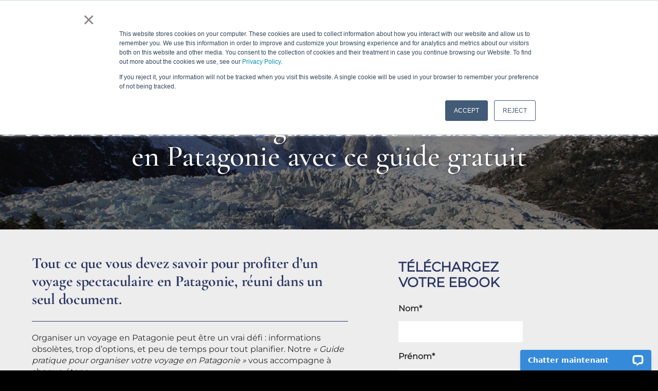

--- FILE ---
content_type: text/html; charset=UTF-8
request_url: https://info.australis.com/fr/guide-pratique-patagonie
body_size: 6840
content:
<!doctype html><!--[if lt IE 7]> <html class="no-js lt-ie9 lt-ie8 lt-ie7" lang="en-us" > <![endif]--><!--[if IE 7]>    <html class="no-js lt-ie9 lt-ie8" lang="en-us" >        <![endif]--><!--[if IE 8]>    <html class="no-js lt-ie9" lang="en-us" >               <![endif]--><!--[if gt IE 8]><!--><html class="no-js" lang="en-us"><!--<![endif]--><head>
    <meta charset="utf-8">
    <meta http-equiv="X-UA-Compatible" content="IE=edge,chrome=1">
    <meta name="author" content="Australis Cruises">
    <meta name="description" content="Téléchargez gratuitement notre nouveau guide pratique en remplissant le formulaire">
    <meta name="generator" content="HubSpot">
    <title>Un guide pratique pour planifier vos prochaines vacances en Patagonie</title>
    <link rel="shortcut icon" href="https://info.australis.com/hubfs/AUS_-_Inboundcycle/font/favicons.png">
    
<meta name="viewport" content="width=device-width, initial-scale=1">

    <script src="/hs/hsstatic/jquery-libs/static-1.1/jquery/jquery-1.7.1.js"></script>
<script>hsjQuery = window['jQuery'];</script>
    <meta property="og:description" content="Téléchargez gratuitement notre nouveau guide pratique en remplissant le formulaire">
    <meta property="og:title" content="Un guide pratique pour planifier vos prochaines vacances en Patagonie">
    <meta name="twitter:description" content="Téléchargez gratuitement notre nouveau guide pratique en remplissant le formulaire">
    <meta name="twitter:title" content="Un guide pratique pour planifier vos prochaines vacances en Patagonie">

    

    
    <style>
a.cta_button{-moz-box-sizing:content-box !important;-webkit-box-sizing:content-box !important;box-sizing:content-box !important;vertical-align:middle}.hs-breadcrumb-menu{list-style-type:none;margin:0px 0px 0px 0px;padding:0px 0px 0px 0px}.hs-breadcrumb-menu-item{float:left;padding:10px 0px 10px 10px}.hs-breadcrumb-menu-divider:before{content:'›';padding-left:10px}.hs-featured-image-link{border:0}.hs-featured-image{float:right;margin:0 0 20px 20px;max-width:50%}@media (max-width: 568px){.hs-featured-image{float:none;margin:0;width:100%;max-width:100%}}.hs-screen-reader-text{clip:rect(1px, 1px, 1px, 1px);height:1px;overflow:hidden;position:absolute !important;width:1px}
</style>

<!-- Editor Styles -->
<style id="hs_editor_style" type="text/css">
#hs_cos_wrapper_module_1484930318849240  { display: block !important; margin-bottom: -21px !important; margin-top: 21px !important }
</style>
    

    
    <link rel="canonical" href="https://info.australis.com/fr/guide-pratique-patagonie">

<!-- DataLayer-->
<script type="application/javascript">
    var dataLayer = [];
    function getIP(json) {
        dataLayer.push({
            'ipAddress': json.ip,
            'pageCategory': 'info australis',
            'language': '/en'
        });   
        //GTM 1st part
        (function(w,d,s,l,i){w[l]=w[l]||[];w[l].push({'gtm.start': new Date().getTime(),event:'gtm.js'});var f=d.getElementsByTagName(s)[0], j=d.createElement(s),dl=l!='dataLayer'?'&l='+l:'';j.async=true;j.src= '//www.googletagmanager.com/gtm.js?id='+i+dl;f.parentNode.insertBefore(j,f); })(window,document,'script','dataLayer','GTM-NWQXXH3');
        console.log(dataLayer);
    }
</script>
<script type="application/javascript" src="https://api.ipify.org?format=jsonp&amp;callback=getIP"></script>
<!-- Facebook Pixel Code -->
<script>
!function(f,b,e,v,n,t,s)
{if(f.fbq)return;n=f.fbq=function(){n.callMethod?
n.callMethod.apply(n,arguments):n.queue.push(arguments)};
if(!f._fbq)f._fbq=n;n.push=n;n.loaded=!0;n.version='2.0';
n.queue=[];t=b.createElement(e);t.async=!0;
t.src=v;s=b.getElementsByTagName(e)[0];
s.parentNode.insertBefore(t,s)}(window, document,'script',
'https://connect.facebook.net/en_US/fbevents.js');
fbq('init', '341816339852226');
fbq('track', 'PageView');
</script>
<noscript>&lt;img  height="1" width="1" style="display:none" src="https://www.facebook.com/tr?id=341816339852226&amp;amp;ev=PageView&amp;amp;noscript=1"&gt;</noscript>
<!-- End Facebook Pixel Code -->

<meta property="og:url" content="https://info.australis.com/fr/guide-pratique-patagonie">
<meta name="twitter:card" content="summary">
<meta http-equiv="content-language" content="en-us">
<link rel="stylesheet" href="//7052064.fs1.hubspotusercontent-na1.net/hubfs/7052064/hub_generated/template_assets/DEFAULT_ASSET/1767118704405/template_layout.min.css">


<link rel="stylesheet" href="https://info.australis.com/hubfs/hub_generated/template_assets/1/4246609482/1752882559549/template_AUS-styles.min.css">


    <script type="text/javascript" src="https://info.australis.com/hubfs/hub_generated/template_assets/1/4266306886/1742850266893/template_AUS-script.min.js"></script>
<!--
<script>
  (function(i,s,o,g,r,a,m){i['GoogleAnalyticsObject']=r;i[r]=i[r]||function(){
  (i[r].q=i[r].q||[]).push(arguments)},i[r].l=1*new Date();a=s.createElement(o),
  m=s.getElementsByTagName(o)[0];a.async=1;a.src=g;m.parentNode.insertBefore(a,m)
  })(window,document,'script','https://www.google-analytics.com/analytics.js','ga');

  ga('create', 'UA-315304-1', 'auto');
  ga('send', 'pageview');

</script>
-->
    

</head>
<body class="   hs-content-id-6187128951 hs-landing-page hs-page " style="">
    <div class="header-container-wrapper">
    <div class="header-container container-fluid">

<div class="row-fluid-wrapper row-depth-1 row-number-1 ">
<div class="row-fluid ">
<div class="span12 widget-span widget-type-global_group " style="" data-widget-type="global_group" data-x="0" data-w="12">
<div class="" data-global-widget-path="generated_global_groups/3761296650.html"><div class="row-fluid-wrapper row-depth-1 row-number-1 ">
<div class="row-fluid ">
<div class="span12 widget-span widget-type-cell page-center" style="" data-widget-type="cell" data-x="0" data-w="12">

<div class="row-fluid-wrapper row-depth-1 row-number-2 ">
<div class="row-fluid ">
<div class="span2 widget-span widget-type-logo " style="" data-widget-type="logo" data-x="0" data-w="2">
<div class="cell-wrapper layout-widget-wrapper">
<span id="hs_cos_wrapper_wizard_module_280382622138658049492031234447626521342" class="hs_cos_wrapper hs_cos_wrapper_widget hs_cos_wrapper_type_logo" style="" data-hs-cos-general-type="widget" data-hs-cos-type="logo"><a href="http://www.australis.com/" id="hs-link-wizard_module_280382622138658049492031234447626521342" style="border-width:0px;border:0px;"><img src="https://info.australis.com/hs-fs/hubfs/AUS-Inbound/images/australisx2.png?width=616&amp;height=216&amp;name=australisx2.png" class="hs-image-widget " height="216" style="height: auto;width:616px;border-width:0px;border:0px;" width="616" alt="australisx2" title="australisx2" srcset="https://info.australis.com/hs-fs/hubfs/AUS-Inbound/images/australisx2.png?width=308&amp;height=108&amp;name=australisx2.png 308w, https://info.australis.com/hs-fs/hubfs/AUS-Inbound/images/australisx2.png?width=616&amp;height=216&amp;name=australisx2.png 616w, https://info.australis.com/hs-fs/hubfs/AUS-Inbound/images/australisx2.png?width=924&amp;height=324&amp;name=australisx2.png 924w, https://info.australis.com/hs-fs/hubfs/AUS-Inbound/images/australisx2.png?width=1232&amp;height=432&amp;name=australisx2.png 1232w, https://info.australis.com/hs-fs/hubfs/AUS-Inbound/images/australisx2.png?width=1540&amp;height=540&amp;name=australisx2.png 1540w, https://info.australis.com/hs-fs/hubfs/AUS-Inbound/images/australisx2.png?width=1848&amp;height=648&amp;name=australisx2.png 1848w" sizes="(max-width: 616px) 100vw, 616px"></a></span></div><!--end layout-widget-wrapper -->
</div><!--end widget-span -->
<div class="span10 widget-span widget-type-space " style="" data-widget-type="space" data-x="2" data-w="10">
<div class="cell-wrapper layout-widget-wrapper">
<span id="hs_cos_wrapper_wizard_module_256462733885622412767748355600359599723" class="hs_cos_wrapper hs_cos_wrapper_widget hs_cos_wrapper_type_space" style="" data-hs-cos-general-type="widget" data-hs-cos-type="space"></span></div><!--end layout-widget-wrapper -->
</div><!--end widget-span -->
</div><!--end row-->
</div><!--end row-wrapper -->

</div><!--end widget-span -->
</div><!--end row-->
</div><!--end row-wrapper -->
</div>
</div><!--end widget-span -->
</div><!--end row-->
</div><!--end row-wrapper -->

<div class="row-fluid-wrapper row-depth-1 row-number-2 ">
<div class="row-fluid ">
<div class="span12 widget-span widget-type-custom_widget " style="display:none;" data-widget-type="custom_widget" data-x="0" data-w="12">
<div id="hs_cos_wrapper_module_14698087567233854" class="hs_cos_wrapper hs_cos_wrapper_widget hs_cos_wrapper_type_module" style="" data-hs-cos-general-type="widget" data-hs-cos-type="module"><div class="header-content-box">
    <div class="header-content-BG" style="background: -moz-linear-gradient(top, rgba(45,56,101,0.57) 0%, rgba(45,56,101,0) 100%), url('https://info.australis.com/hubfs/AUS-Inbound/images/header-patagonia.jpg') no-repeat center center; background: -webkit-linear-gradient(top, rgba(45,56,101,0.57) 0%,rgba(45,56,101,0) 100%), url('https://info.australis.com/hubfs/AUS-Inbound/images/header-patagonia.jpg') no-repeat center center; background: linear-gradient(to bottom,rgba(45,56,101,0.57) 0,rgba(45,56,101,0) 100%), url('https://info.australis.com/hubfs/AUS-Inbound/images/header-patagonia.jpg') no-repeat center center; filter: progid:DXImageTransform.Microsoft.gradient( startColorstr='#912d3865', endColorstr='#002d3865',GradientType=0 ); background-size: cover;">
        <div class="content-limit">
            <div class="logo-content">
                <span class="logo-tittle">Cruceros Australis</span>
                <div id="logo"></div>
                
            </div>
            
                <h1 class="landing-title">Un guide pratique pour planifier vos prochaines vacances en Patagonie</h1>
            
        </div>
    </div>
</div></div>

</div><!--end widget-span -->
</div><!--end row-->
</div><!--end row-wrapper -->

    </div><!--end header -->
</div><!--end header wrapper -->

<div class="body-container-wrapper">
    <div class="body-container container-fluid">

<div class="row-fluid-wrapper row-depth-1 row-number-1 ">
<div class="row-fluid ">
<div class="span12 widget-span widget-type-custom_widget " style="" data-widget-type="custom_widget" data-x="0" data-w="12">
<div id="hs_cos_wrapper_module_1741961855065276" class="hs_cos_wrapper hs_cos_wrapper_widget hs_cos_wrapper_type_module" style="" data-hs-cos-general-type="widget" data-hs-cos-type="module"><div class="header-content-box">
    <div class="header-content-BG" style="background: rgba(0, 0, 0, 0.5) url('https://info.australis.com/hubfs/AUS_-_Inboundcycle/images/BG-landing.jpg') no-repeat center center; background-size: cover;">
        <div class="content-limit">
            
                <h1 class="landing-title">Découvrez comment organiser des vacances inoubliables en Patagonie avec ce guide gratuit</h1>
            
        </div>
    </div>
</div></div>

</div><!--end widget-span -->
</div><!--end row-->
</div><!--end row-wrapper -->

<div class="row-fluid-wrapper row-depth-1 row-number-2 ">
<div class="row-fluid ">
<div class="content-limit"><div class="content-padding">
<div class="span12 widget-span widget-type-cell page-content-box" style="" data-widget-type="cell" data-x="0" data-w="12">

<div class="row-fluid-wrapper row-depth-1 row-number-3 ">
<div class="row-fluid ">
<div class="span8 widget-span widget-type-cell content-col" style="" data-widget-type="cell" data-x="0" data-w="8">

<div class="row-fluid-wrapper row-depth-1 row-number-4 ">
<div class="row-fluid ">
<div class="span12 widget-span widget-type-header content-title" style="" data-widget-type="header" data-x="0" data-w="12">
<div class="cell-wrapper layout-widget-wrapper">
<span id="hs_cos_wrapper_module_14685974368398718" class="hs_cos_wrapper hs_cos_wrapper_widget hs_cos_wrapper_type_header" style="" data-hs-cos-general-type="widget" data-hs-cos-type="header"><h1>Tout ce que vous devez savoir pour profiter d’un voyage spectaculaire en Patagonie, réuni dans un seul document.</h1></span></div><!--end layout-widget-wrapper -->
</div><!--end widget-span -->
</div><!--end row-->
</div><!--end row-wrapper -->

<div class="row-fluid-wrapper row-depth-1 row-number-5 ">
<div class="row-fluid ">
<div class="span12 widget-span widget-type-rich_text " style="" data-widget-type="rich_text" data-x="0" data-w="12">
<div class="cell-wrapper layout-widget-wrapper">
<span id="hs_cos_wrapper_module_1484930318849240" class="hs_cos_wrapper hs_cos_wrapper_widget hs_cos_wrapper_type_rich_text" style="" data-hs-cos-general-type="widget" data-hs-cos-type="rich_text"><p data-start="337" data-end="571">Organiser un voyage en Patagonie peut être un vrai défi : informations obsolètes, trop d’options, et peu de temps pour tout planifier. Notre <em data-start="478" data-end="539">« Guide pratique pour organiser votre voyage en Patagonie »</em> vous accompagne à chaque étape.</p>
<p data-start="573" data-end="595">&nbsp;</p>
<p>&nbsp;</p>
<p style="text-align: left;"><span style="font-size: 13px;"><img src="https://info.australis.com/hs-fs/hubfs/AUS-Inbound/AUS%20-%20FR/AUS%20-%20FR%20-%20Patagonia%20guide/AUS%20-%20FR%20-%20Portada%20ebook%20Patagonia%20guide.png?width=300&amp;name=AUS%20-%20FR%20-%20Portada%20ebook%20Patagonia%20guide.png" alt="AUS - FR - Portada ebook Patagonia guide" width="300" style="width: 300px; margin: 0px 10px 10px 0px; float: right;" srcset="https://info.australis.com/hs-fs/hubfs/AUS-Inbound/AUS%20-%20FR/AUS%20-%20FR%20-%20Patagonia%20guide/AUS%20-%20FR%20-%20Portada%20ebook%20Patagonia%20guide.png?width=150&amp;name=AUS%20-%20FR%20-%20Portada%20ebook%20Patagonia%20guide.png 150w, https://info.australis.com/hs-fs/hubfs/AUS-Inbound/AUS%20-%20FR/AUS%20-%20FR%20-%20Patagonia%20guide/AUS%20-%20FR%20-%20Portada%20ebook%20Patagonia%20guide.png?width=300&amp;name=AUS%20-%20FR%20-%20Portada%20ebook%20Patagonia%20guide.png 300w, https://info.australis.com/hs-fs/hubfs/AUS-Inbound/AUS%20-%20FR/AUS%20-%20FR%20-%20Patagonia%20guide/AUS%20-%20FR%20-%20Portada%20ebook%20Patagonia%20guide.png?width=450&amp;name=AUS%20-%20FR%20-%20Portada%20ebook%20Patagonia%20guide.png 450w, https://info.australis.com/hs-fs/hubfs/AUS-Inbound/AUS%20-%20FR/AUS%20-%20FR%20-%20Patagonia%20guide/AUS%20-%20FR%20-%20Portada%20ebook%20Patagonia%20guide.png?width=600&amp;name=AUS%20-%20FR%20-%20Portada%20ebook%20Patagonia%20guide.png 600w, https://info.australis.com/hs-fs/hubfs/AUS-Inbound/AUS%20-%20FR/AUS%20-%20FR%20-%20Patagonia%20guide/AUS%20-%20FR%20-%20Portada%20ebook%20Patagonia%20guide.png?width=750&amp;name=AUS%20-%20FR%20-%20Portada%20ebook%20Patagonia%20guide.png 750w, https://info.australis.com/hs-fs/hubfs/AUS-Inbound/AUS%20-%20FR/AUS%20-%20FR%20-%20Patagonia%20guide/AUS%20-%20FR%20-%20Portada%20ebook%20Patagonia%20guide.png?width=900&amp;name=AUS%20-%20FR%20-%20Portada%20ebook%20Patagonia%20guide.png 900w" sizes="(max-width: 300px) 100vw, 300px"></span></p>
<p style="text-align: left; font-size: 14px;"><strong>Que trouverez-vous dans ce guide ?<br>✅ </strong><span style="font-weight: normal;"><span style="font-weight: bold;">10 lieux incontournables </span>à inclure absolument dans votre itinéraire</span><br><span style="font-weight: normal;">🐧 <span style="font-weight: bold;">Quand et où</span> observer la faune spectaculaire de la région</span><br><span style="font-weight: normal;">🌦️ La <span style="font-weight: bold;">meilleure période </span>pour partir selon la météo et les activités</span><br><span style="font-weight: normal;">🏡 Les types <span style="font-weight: bold;">d’hébergement</span> et les sites recommandés pour réserver facilement</span><br><span style="font-weight: normal;">🚍 Les <span style="font-weight: bold;">moyens</span> <span style="font-weight: bold;">de transport</span> pour se déplacer en Patagonie sans stress</span><br><span style="font-weight: normal;">🎒 <span style="font-weight: bold;">L’équipement</span> <span style="font-weight: bold;">essentiel</span> pour profiter pleinement de votre aventure</span><br><br><span style="font-weight: normal;">Découvrez des coins secrets et des conseils exclusifs pour explorer la Patagonie comme un véritable expert.</span><strong><br><br>👉 Téléchargez gratuitement votre guide dès maintenant et commencez à planifier le voyage de votre vie.</strong></p>
<p>&nbsp;</p></span>
</div><!--end layout-widget-wrapper -->
</div><!--end widget-span -->
</div><!--end row-->
</div><!--end row-wrapper -->

<div class="row-fluid-wrapper row-depth-1 row-number-6 ">
<div class="row-fluid ">
<div class="span12 widget-span widget-type-custom_widget " style="" data-widget-type="custom_widget" data-x="0" data-w="12">
<div class="cell-wrapper layout-widget-wrapper">
<span id="hs_cos_wrapper_module_14690153344308916" class="hs_cos_wrapper hs_cos_wrapper_widget hs_cos_wrapper_type_custom_widget" style="" data-hs-cos-general-type="widget" data-hs-cos-type="custom_widget"><!--
AUS Landing Page Content Text module
-->

<div class="landing-page-content-text">
    
    <div class="row-fluid-wrapper content-col-box">
        <div class="row-fluid ">
            <div class="span8 widget-span widget-type-cell text-col">
                
            </div>
        </div>
    </div>
</div></span></div><!--end layout-widget-wrapper -->
</div><!--end widget-span -->
</div><!--end row-->
</div><!--end row-wrapper -->

</div><!--end widget-span -->
<div class="span4 widget-span widget-type-cell sidebar-box" style="" data-widget-type="cell" data-x="8" data-w="4">

<div class="row-fluid-wrapper row-depth-1 row-number-7 ">
<div class="row-fluid ">
<div class="span12 widget-span widget-type-header sidebar-title" style="" data-widget-type="header" data-x="0" data-w="12">
<div class="cell-wrapper layout-widget-wrapper">
<span id="hs_cos_wrapper_module_146895463278937654" class="hs_cos_wrapper hs_cos_wrapper_widget hs_cos_wrapper_type_header" style="" data-hs-cos-general-type="widget" data-hs-cos-type="header"><h3>TÉLÉCHARGEZ VOTRE EBOOK</h3></span></div><!--end layout-widget-wrapper -->
</div><!--end widget-span -->
</div><!--end row-->
</div><!--end row-wrapper -->

<div class="row-fluid-wrapper row-depth-1 row-number-8 ">
<div class="row-fluid ">
<div class="span12 widget-span widget-type-form " style="" data-widget-type="form" data-x="0" data-w="12">
<div class="cell-wrapper layout-widget-wrapper">
<span id="hs_cos_wrapper_module_146895424101129431" class="hs_cos_wrapper hs_cos_wrapper_widget hs_cos_wrapper_type_form" style="" data-hs-cos-general-type="widget" data-hs-cos-type="form"><h3 id="hs_cos_wrapper_module_146895424101129431_title" class="hs_cos_wrapper form-title" data-hs-cos-general-type="widget_field" data-hs-cos-type="text"></h3>

<div id="hs_form_target_module_146895424101129431"></div>









</span>
</div><!--end layout-widget-wrapper -->
</div><!--end widget-span -->
</div><!--end row-->
</div><!--end row-wrapper -->

</div><!--end widget-span -->
</div><!--end row-->
</div><!--end row-wrapper -->

<div class="row-fluid-wrapper row-depth-1 row-number-9 ">
<div class="row-fluid ">
<div class="span12 widget-span widget-type-cell " style="margin-top: 32px;" data-widget-type="cell" data-x="0" data-w="12">

<div class="row-fluid-wrapper row-depth-1 row-number-10 ">
<div class="row-fluid ">
<div class="span12 widget-span widget-type-custom_widget social-text" style="" data-widget-type="custom_widget" data-x="0" data-w="12">
<div id="hs_cos_wrapper_module_155134201460076" class="hs_cos_wrapper hs_cos_wrapper_widget hs_cos_wrapper_type_module widget-type-text" style="" data-hs-cos-general-type="widget" data-hs-cos-type="module"><span id="hs_cos_wrapper_module_155134201460076_" class="hs_cos_wrapper hs_cos_wrapper_widget hs_cos_wrapper_type_text" style="" data-hs-cos-general-type="widget" data-hs-cos-type="text">Partagez avec vos contacts</span></div>

</div><!--end widget-span -->
</div><!--end row-->
</div><!--end row-wrapper -->

<div class="row-fluid-wrapper row-depth-1 row-number-11 ">
<div class="row-fluid ">
<div class="span12 widget-span widget-type-social_sharing social-box" style="" data-widget-type="social_sharing" data-x="0" data-w="12">
<div class="cell-wrapper layout-widget-wrapper">
<span id="hs_cos_wrapper_social_sharing" class="hs_cos_wrapper hs_cos_wrapper_widget hs_cos_wrapper_type_social_sharing" style="" data-hs-cos-general-type="widget" data-hs-cos-type="social_sharing"><a href="http://www.facebook.com/share.php?u=https%3A%2F%2Finfo.australis.com%2Ffr%2Fguide-pratique-patagonie%3Futm_medium%3Dsocial%26utm_source%3Dfacebook" target="_blank" rel="noopener" style="width:24px;border-width:0px;border:0px;"><img src="https://static.hubspot.com/final/img/common/icons/social/facebook-24x24.png" class="hs-image-widget hs-image-social-sharing-24" style="max-height:24px;max-width:24px;border-width:0px;border:0px;" width="24" hspace="0" alt="Share on Facebook" loading="lazy"></a>&nbsp;<a href="http://www.linkedin.com/shareArticle?mini=true&amp;url=https%3A%2F%2Finfo.australis.com%2Ffr%2Fguide-pratique-patagonie%3Futm_medium%3Dsocial%26utm_source%3Dlinkedin" target="_blank" rel="noopener" style="width:24px;border-width:0px;border:0px;"><img src="https://static.hubspot.com/final/img/common/icons/social/linkedin-24x24.png" class="hs-image-widget hs-image-social-sharing-24" style="max-height:24px;max-width:24px;border-width:0px;border:0px;" width="24" hspace="0" alt="Share on LinkedIn" loading="lazy"></a>&nbsp;<a href="https://twitter.com/intent/tweet?original_referer=https%3A%2F%2Finfo.australis.com%2Ffr%2Fguide-pratique-patagonie%3Futm_medium%3Dsocial%26utm_source%3Dtwitter&amp;url=https%3A%2F%2Finfo.australis.com%2Ffr%2Fguide-pratique-patagonie%3Futm_medium%3Dsocial%26utm_source%3Dtwitter&amp;source=tweetbutton&amp;text=Un%20guide%20pratique%20pour%20planifier%20vos%20prochaines%20vacances%20en%20Patagonie" target="_blank" rel="noopener" style="width:24px;border-width:0px;border:0px;"><img src="https://static.hubspot.com/final/img/common/icons/social/twitter-24x24.png" class="hs-image-widget hs-image-social-sharing-24" style="max-height:24px;max-width:24px;border-width:0px;border:0px;" width="24" hspace="0" alt="Share on Twitter" loading="lazy"></a>&nbsp;<a href="mailto:?subject=Check%20out%20this%20Patagonia%20Guide%20&amp;body=https%3A%2F%2Finfo.australis.com%2Ffr%2Fguide-pratique-patagonie%3Futm_medium%3Dsocial%26utm_source%3Demail" target="_blank" rel="noopener" style="width:24px;border-width:0px;border:0px;"><img src="https://static.hubspot.com/final/img/common/icons/social/email-24x24.png" class="hs-image-widget hs-image-social-sharing-24" style="max-height:24px;max-width:24px;border-width:0px;border:0px;" width="24" hspace="0" alt="Share on Email" loading="lazy"></a></span>
</div><!--end layout-widget-wrapper -->
</div><!--end widget-span -->
</div><!--end row-->
</div><!--end row-wrapper -->

</div><!--end widget-span -->
</div><!--end row-->
</div><!--end row-wrapper -->

</div><!--end widget-span -->
</div></div>
</div><!--end row-->
</div><!--end row-wrapper -->

    </div><!--end body -->
</div><!--end body wrapper -->

<div class="footer-container-wrapper">
    <div class="footer-container container-fluid">

<div class="row-fluid-wrapper row-depth-1 row-number-1 ">
<div class="row-fluid ">
<div class="span12 widget-span widget-type-cell footer-content-box" style="" data-widget-type="cell" data-x="0" data-w="12">

<div class="row-fluid-wrapper row-depth-1 row-number-2 ">
<div class="row-fluid ">
<div class="span9 widget-span widget-type-custom_widget footer-left-col" style="" data-widget-type="custom_widget" data-x="0" data-w="9">
<div class="cell-wrapper layout-widget-wrapper">
<span id="hs_cos_wrapper_module_14690153570509558" class="hs_cos_wrapper hs_cos_wrapper_widget hs_cos_wrapper_type_custom_widget" style="" data-hs-cos-general-type="widget" data-hs-cos-type="custom_widget"><!--
AUS Landing Page Custom Footer module
-->

<div class="custom-footer">
    <div id="logo-footer">
    </div>
    <div class="footer-content">
        <span class="copyright-text">©  AUSTRALIS CAPE HORN &amp; PATAGONIA</span><nav class="footer-nav"><ul>
<li><a href="https://www.australis.com/site/fr/legal-fr/conditions-dutilisation/" rel=" noopener">Conditions d'utilisation</a></li>
<li><a href="https://www.australis.com/site/fr/legal-fr/politique-de-confidentialite/" rel=" noopener">Politique de confidentialité</a></li>
</ul></nav>
    </div>
</div></span></div><!--end layout-widget-wrapper -->
</div><!--end widget-span -->
<div class="span3 widget-span widget-type-follow_me follow-box" style="" data-widget-type="follow_me" data-x="9" data-w="3">
<div class="cell-wrapper layout-widget-wrapper">
<span id="hs_cos_wrapper_module_14690339143121439" class="hs_cos_wrapper hs_cos_wrapper_widget hs_cos_wrapper_type_follow_me" style="" data-hs-cos-general-type="widget" data-hs-cos-type="follow_me"><div style=""><a href="https://www.youtube.com/user/CrucerosAutralis" class="fm_button fm_youtube" target="_top"><span style="filter:progid:DXImageTransform.Microsoft.AlphaImageLoader(src='http://static.hsappstatic.net/social_shared/static-2.4560/img/followme/icon_youtube.png', sizingMethod='scale');  width: 32px; height: 32px; display:inline-block;cursor:pointer;  background-image:url('http://static.hsappstatic.net/social_shared/static-2.4560/img/followme/icon_youtube.png'); _background-image:none;" title="Follow us on YouTube"></span></a><a href="https://www.instagram.com/australiscruises" class="fm_button fm_instagram" target="_top"><span style="filter:progid:DXImageTransform.Microsoft.AlphaImageLoader(src='http://static.hsappstatic.net/social_shared/static-2.4560/img/followme/icon_instagram.png', sizingMethod='scale');  width: 32px; height: 32px; display:inline-block;cursor:pointer;  background-image:url('http://static.hsappstatic.net/social_shared/static-2.4560/img/followme/icon_instagram.png'); _background-image:none;" title="Follow us on Instagram"></span></a><a href="https://www.facebook.com/192456962666" class="fm_button fm_facebook" target="_top"><span style="filter:progid:DXImageTransform.Microsoft.AlphaImageLoader(src='http://static.hsappstatic.net/social_shared/static-2.4560/img/followme/icon_facebook.png', sizingMethod='scale');  width: 32px; height: 32px; display:inline-block;cursor:pointer;  background-image:url('http://static.hsappstatic.net/social_shared/static-2.4560/img/followme/icon_facebook.png'); _background-image:none;" title="Follow us on Facebook"></span></a></div></span></div><!--end layout-widget-wrapper -->
</div><!--end widget-span -->
</div><!--end row-->
</div><!--end row-wrapper -->

</div><!--end widget-span -->
</div><!--end row-->
</div><!--end row-wrapper -->

    </div><!--end footer -->
</div><!--end footer wrapper -->

    
<!-- HubSpot performance collection script -->
<script defer src="/hs/hsstatic/content-cwv-embed/static-1.1293/embed.js"></script>
<script>
var hsVars = hsVars || {}; hsVars['language'] = 'en-us';
</script>

<script src="/hs/hsstatic/cos-i18n/static-1.53/bundles/project.js"></script>

    <!--[if lte IE 8]>
    <script charset="utf-8" src="https://js.hsforms.net/forms/v2-legacy.js"></script>
    <![endif]-->

<script data-hs-allowed="true" src="/_hcms/forms/v2.js"></script>

    <script data-hs-allowed="true">
        var options = {
            portalId: '1822104',
            formId: '55a14efe-084f-44e2-aee6-11fbc91aebba',
            formInstanceId: '2298',
            
            pageId: '6187128951',
            
            region: 'na1',
            
            followUpEmailId: 5337532292,
            followUpEmailCampaignId: 57510382,
            
            
            
            
            pageName: "Un guide pratique pour planifier vos prochaines vacances en Patagonie",
            
            
            redirectUrl: "https:\/\/info.australis.com\/fr\/typ-guide-pratique-patagonie",
            
            
            
            
            
            css: '',
            target: '#hs_form_target_module_146895424101129431',
            
            
            
            
            
            
            
            contentType: "landing-page",
            
            
            
            formsBaseUrl: '/_hcms/forms/',
            
            
            
            formData: {
                cssClass: 'hs-form stacked hs-custom-form'
            }
        };

        options.getExtraMetaDataBeforeSubmit = function() {
            var metadata = {};
            

            if (hbspt.targetedContentMetadata) {
                var count = hbspt.targetedContentMetadata.length;
                var targetedContentData = [];
                for (var i = 0; i < count; i++) {
                    var tc = hbspt.targetedContentMetadata[i];
                     if ( tc.length !== 3) {
                        continue;
                     }
                     targetedContentData.push({
                        definitionId: tc[0],
                        criterionId: tc[1],
                        smartTypeId: tc[2]
                     });
                }
                metadata["targetedContentMetadata"] = JSON.stringify(targetedContentData);
            }

            return metadata;
        };

        hbspt.forms.create(options);
    </script>


<!-- Start of HubSpot Analytics Code -->
<script type="text/javascript">
var _hsq = _hsq || [];
_hsq.push(["setContentType", "landing-page"]);
_hsq.push(["setCanonicalUrl", "https:\/\/info.australis.com\/fr\/guide-pratique-patagonie"]);
_hsq.push(["setPageId", "6187128951"]);
_hsq.push(["setContentMetadata", {
    "contentPageId": 6187128951,
    "legacyPageId": "6187128951",
    "contentFolderId": null,
    "contentGroupId": null,
    "abTestId": null,
    "languageVariantId": 6187128951,
    "languageCode": "en-us",
    
    
}]);
</script>

<script type="text/javascript" id="hs-script-loader" async defer src="/hs/scriptloader/1822104.js"></script>
<!-- End of HubSpot Analytics Code -->


<script type="text/javascript">
var hsVars = {
    render_id: "89b1a8d6-f4d8-4541-8721-f7cd29d870fa",
    ticks: 1767487129177,
    page_id: 6187128951,
    
    content_group_id: 0,
    portal_id: 1822104,
    app_hs_base_url: "https://app.hubspot.com",
    cp_hs_base_url: "https://cp.hubspot.com",
    language: "en-us",
    analytics_page_type: "landing-page",
    scp_content_type: "",
    
    analytics_page_id: "6187128951",
    category_id: 1,
    folder_id: 0,
    is_hubspot_user: false
}
</script>


<script defer src="/hs/hsstatic/HubspotToolsMenu/static-1.432/js/index.js"></script>

<!-- GTM 2nd part -->
<noscript><iframe src="//www.googletagmanager.com/ns.html?id=GTM-NWQXXH3" height="0" width="0" style="display:none;visibility:hidden"></iframe></noscript>
<script>
fbq('track', 'ViewContent');
</script>


    
    <!-- Generated by the HubSpot Template Builder - template version 1.03 -->

</body></html>

--- FILE ---
content_type: text/css
request_url: https://info.australis.com/hubfs/hub_generated/template_assets/1/4246609482/1752882559549/template_AUS-styles.min.css
body_size: 6064
content:
img{border:0;-ms-interpolation-mode:bicubic;vertical-align:bottom}img,video{max-width:100%}video{height:auto}.hs-responsive-embed{height:auto;overflow:hidden;padding-left:0;padding-right:0;padding-top:0;position:relative}.hs-responsive-embed embed,.hs-responsive-embed iframe,.hs-responsive-embed object{border:0;height:100%;width:100%}.hs-responsive-embed,.hs-responsive-embed.hs-responsive-embed-vimeo,.hs-responsive-embed.hs-responsive-embed-wistia,.hs-responsive-embed.hs-responsive-embed-youtube{padding-bottom:2%}.hs-responsive-embed.hs-responsive-embed-instagram{padding-bottom:116.01%}.hs-responsive-embed.hs-responsive-embed-pinterest{height:auto;overflow:visible;padding:0}.hs-responsive-embed.hs-responsive-embed-pinterest iframe{height:auto;position:static;width:auto}iframe[src^="http://www.slideshare.net/slideshow/embed_code/"]{max-width:100%;width:100%}@media (max-width:568px){iframe{max-width:100%}}input[type=color],input[type=date],input[type=datetime-local],input[type=datetime],input[type=email],input[type=month],input[type=number],input[type=password],input[type=search],input[type=tel],input[type=text],input[type=time],input[type=url],input[type=week],select,textarea{-webkit-box-sizing:border-box;-moz-box-sizing:border-box;box-sizing:border-box;display:inline-block;padding:6px;width:100%}.hs-menu-wrapper ul{padding:0}.hs-menu-wrapper.hs-menu-flow-horizontal ul{list-style:none;margin:0}.hs-menu-wrapper.hs-menu-flow-horizontal>ul{display:inline-block;margin-bottom:20px}.hs-menu-wrapper.hs-menu-flow-horizontal>ul:before{content:" ";display:table}.hs-menu-wrapper.hs-menu-flow-horizontal>ul:after{clear:both;content:" ";display:table}.hs-menu-wrapper.hs-menu-flow-horizontal>ul li.hs-menu-depth-1{float:left}.hs-menu-wrapper.hs-menu-flow-horizontal>ul li a{display:inline-block;max-width:140px;overflow:hidden;padding:10px 20px;text-decoration:none;text-overflow:ellipsis;white-space:nowrap}.hs-menu-wrapper.hs-menu-flow-horizontal>ul li.hs-item-has-children{position:relative}.hs-menu-wrapper.hs-menu-flow-horizontal>ul li.hs-item-has-children ul.hs-menu-children-wrapper{left:0;opacity:0;position:absolute;-webkit-transition:opacity .4s;visibility:hidden;z-index:10}.hs-menu-wrapper.hs-menu-flow-horizontal>ul li.hs-item-has-children ul.hs-menu-children-wrapper li a{display:block;overflow:hidden;text-overflow:ellipsis;white-space:nowrap;width:140px}.hs-menu-wrapper.hs-menu-flow-horizontal>ul li.hs-item-has-children ul.hs-menu-children-wrapper li.hs-item-has-children ul.hs-menu-children-wrapper{left:180px;top:0}.hs-menu-wrapper.hs-menu-flow-horizontal>ul li.hs-item-has-children:hover>ul.hs-menu-children-wrapper{opacity:1;visibility:visible}.row-fluid-wrapper:last-child .hs-menu-wrapper.hs-menu-flow-horizontal>ul{margin-bottom:0}.hs-menu-wrapper.hs-menu-flow-horizontal.hs-menu-show-active-branch{margin-bottom:20px;min-height:7em;position:relative}.hs-menu-wrapper.hs-menu-flow-horizontal.hs-menu-show-active-branch>ul{margin-bottom:0}.hs-menu-wrapper.hs-menu-flow-horizontal.hs-menu-show-active-branch>ul li.hs-item-has-children{position:static}.hs-menu-wrapper.hs-menu-flow-horizontal.hs-menu-show-active-branch>ul li.hs-item-has-children ul.hs-menu-children-wrapper{display:none}.hs-menu-wrapper.hs-menu-flow-horizontal.hs-menu-show-active-branch>ul li.hs-item-has-children.active-branch>ul.hs-menu-children-wrapper{display:block;opacity:1;visibility:visible}.hs-menu-wrapper.hs-menu-flow-horizontal.hs-menu-show-active-branch>ul li.hs-item-has-children.active-branch>ul.hs-menu-children-wrapper:before{content:" ";display:table}.hs-menu-wrapper.hs-menu-flow-horizontal.hs-menu-show-active-branch>ul li.hs-item-has-children.active-branch>ul.hs-menu-children-wrapper:after{clear:both;content:" ";display:table}.hs-menu-wrapper.hs-menu-flow-horizontal.hs-menu-show-active-branch>ul li.hs-item-has-children.active-branch>ul.hs-menu-children-wrapper>li{float:left}.hs-menu-wrapper.hs-menu-flow-horizontal.hs-menu-show-active-branch>ul li.hs-item-has-children.active-branch>ul.hs-menu-children-wrapper>li a{display:inline-block;max-width:140px;overflow:hidden;padding:10px 20px;text-decoration:none;text-overflow:ellipsis;white-space:nowrap;width:auto}.hs-menu-wrapper.hs-menu-flow-vertical{width:100%}.hs-menu-wrapper.hs-menu-flow-vertical ul{list-style:none;margin:0}.hs-menu-wrapper.hs-menu-flow-vertical li a{display:block;overflow:hidden;text-overflow:ellipsis;white-space:nowrap;width:140px}.hs-menu-wrapper.hs-menu-flow-vertical>ul{margin-bottom:20px}.hs-menu-wrapper.hs-menu-flow-vertical>ul li.hs-menu-depth-1>a{width:auto}.hs-menu-wrapper.hs-menu-flow-vertical>ul li a{padding:10px 20px;text-decoration:none}.hs-menu-wrapper.hs-menu-flow-vertical>ul li.hs-item-has-children{position:relative}.hs-menu-wrapper.hs-menu-flow-vertical>ul li.hs-item-has-children ul.hs-menu-children-wrapper{left:180px;opacity:0;position:absolute;top:0;-webkit-transition:opacity .4s;visibility:hidden;z-index:10}.hs-menu-wrapper.hs-menu-flow-vertical>ul li.hs-item-has-children:hover>ul.hs-menu-children-wrapper{opacity:1;visibility:visible}.hs-menu-wrapper.hs-menu-flow-vertical.hs-menu-show-active-branch li a{min-width:140px;width:auto}.hs-menu-wrapper.hs-menu-flow-vertical.hs-menu-show-active-branch>ul{max-width:100%;overflow:hidden}.hs-menu-wrapper.hs-menu-flow-vertical.hs-menu-show-active-branch>ul li.hs-item-has-children ul.hs-menu-children-wrapper{display:none}.hs-menu-wrapper.hs-menu-flow-vertical.hs-menu-show-active-branch>ul li.hs-item-has-children.active-branch>ul.hs-menu-children-wrapper,.hs-menu-wrapper.hs-menu-flow-vertical.hs-menu-show-active-branch>ul li.hs-item-has-children.active-branch>ul.hs-menu-children-wrapper>li.hs-item-has-children>ul.hs-menu-children-wrapper{display:block;opacity:1;position:static;visibility:visible}.hs-menu-wrapper.hs-menu-flow-vertical.hs-menu-show-active-branch li.hs-menu-depth-2>a{padding-left:4em}.hs-menu-wrapper.hs-menu-flow-vertical.hs-menu-show-active-branch li.hs-menu-depth-3>a{padding-left:6em}.hs-menu-wrapper.hs-menu-flow-vertical.hs-menu-show-active-branch li.hs-menu-depth-4>a{padding-left:8em}.hs-menu-wrapper.hs-menu-flow-vertical.hs-menu-show-active-branch li.hs-menu-depth-5>a{padding-left:140px}.hs-menu-wrapper.hs-menu-not-show-active-branch li.hs-menu-depth-1 ul{box-shadow:0 1px 3px rgba(0,0,0,.18);-webkit-box-shadow:0 1px 3px rgba(0,0,0,.18);-moz-box-shadow:0 1px 3px rgba(0,0,0,.18)}@media (max-width:568px){.hs-menu-wrapper,.hs-menu-wrapper *{-webkit-box-sizing:border-box;-moz-box-sizing:border-box;box-sizing:border-box;display:block;width:100%}.hs-menu-wrapper.hs-menu-flow-horizontal ul{display:block;list-style:none;margin:0}.hs-menu-wrapper.hs-menu-flow-horizontal>ul{display:block}.hs-menu-wrapper.hs-menu-flow-horizontal>ul li.hs-menu-depth-1{float:none}.hs-menu-wrapper.hs-menu-flow-horizontal.hs-menu-show-active-branch>ul li.hs-item-has-children.active-branch>ul.hs-menu-children-wrapper>li a,.hs-menu-wrapper.hs-menu-flow-horizontal>ul li a,.hs-menu-wrapper.hs-menu-flow-horizontal>ul li.hs-item-has-children ul.hs-menu-children-wrapper li a{display:block;max-width:100%;width:100%}}.hs-menu-wrapper.hs-menu-flow-horizontal.no-flyouts>ul li.hs-item-has-children ul.hs-menu-children-wrapper,.hs-menu-wrapper.hs-menu-flow-vertical.no-flyouts>ul li.hs-item-has-children ul.hs-menu-children-wrapper{opacity:1;visibility:visible}.widget-type-space{visibility:hidden}.hs-author-listing-header{margin:0 0 .75em}.hs-author-social-links{display:inline-block}.hs-author-social-links a.hs-author-social-link{background-repeat:no-repeat;background-size:24px 24px;border:0;display:inline-block;height:24px;line-height:24px;text-indent:-99999px;width:24px}.hs-author-social-links a.hs-author-social-link.hs-social-facebook{background-image:url(//static.hubspot.com/final/img/common/icons/social/facebook-24x24.png)}.hs-author-social-links a.hs-author-social-link.hs-social-linkedin{background-image:url(//static.hubspot.com/final/img/common/icons/social/linkedin-24x24.png)}.hs-author-social-links a.hs-author-social-link.hs-social-twitter{background-image:url(//static.hubspot.com/final/img/common/icons/social/twitter-24x24.png)}.hs-author-social-links a.hs-author-social-link.hs-social-google-plus{background-image:url(//static.hubspot.com/final/img/common/icons/social/googleplus-24x24.png)}.hs_cos_wrapper_type_image_slider{display:block;overflow:hidden}.hs_cos_flex-container a:active,.hs_cos_flex-container a:focus,.hs_cos_flex-slider a:active,.hs_cos_flex-slider a:focus{outline:none}.hs_cos_flex-control-nav,.hs_cos_flex-direction-nav,.hs_cos_flex-slides{list-style:none;margin:0;padding:0}.hs_cos_flex-slider{margin:0;padding:0}.hs_cos_flex-slider .hs_cos_flex-slides>li{-webkit-backface-visibility:hidden;display:none;position:relative}.hs_cos_flex-slider .hs_cos_flex-slides img{border-radius:0;display:block;width:100%}.hs_cos_flex-pauseplay span{text-transform:capitalize}.hs_cos_flex-slides:after{clear:both;content:".";display:block;height:0;line-height:0;visibility:hidden}html[xmlns] .hs_cos_flex-slides{display:block}* html .hs_cos_flex-slides{height:1%}.hs_cos_flex-slider{background:#fff;border:0;-webkit-border-radius:4px;-moz-border-radius:4px;-o-border-radius:4px;border-radius:4px;margin:0 0 60px;position:relative;zoom:1}.hs_cos_flex-viewport{max-height:2000px;-webkit-transition:all 1s ease;-moz-transition:all 1s ease;transition:all 1s ease}.loading .hs_cos_flex-viewport{max-height:300px}.hs_cos_flex-slider .hs_cos_flex-slides{zoom:1}.carousel li{margin-right:5px}.hs_cos_flex-direction-nav{*height:0}.hs_cos_flex-direction-nav a{background:url(//static.hsappstatic.net/content_shared_assets/static-1.3935/img/bg_direction_nav.png) no-repeat 0 0;cursor:pointer;display:block;height:30px;margin:-20px 0 0;opacity:0;position:absolute;text-indent:-9999px;top:50%;-webkit-transition:all .3s ease;width:30px;z-index:10}.hs_cos_flex-direction-nav .hs_cos_flex-next{background-position:100% 0;right:-36px}.hs_cos_flex-direction-nav .hs_cos_flex-prev{left:-36px}.hs_cos_flex-slider:hover .hs_cos_flex-next{opacity:.8;right:5px}.hs_cos_flex-slider:hover .hs_cos_flex-prev{left:5px;opacity:.8}.hs_cos_flex-slider:hover .hs_cos_flex-next:hover,.hs_cos_flex-slider:hover .hs_cos_flex-prev:hover{opacity:1}.hs_cos_flex-direction-nav .hs_cos_flex-disabled{cursor:default;filter:alpha(opacity=30);opacity:.3!important}.hs_cos_flex_thumbnavs-direction-nav{*height:0;list-style:none;margin:0;padding:0}.hs_cos_flex_thumbnavs-direction-nav a{background:url(//static.hsappstatic.net/content_shared_assets/static-1.3935/img/bg_direction_nav.png) no-repeat 0 40%;cursor:pointer;display:block;height:140px;margin:-60px 0 0;opacity:1;position:absolute;text-indent:-9999px;top:50%;-webkit-transition:all .3s ease;width:30px;z-index:10}.hs_cos_flex_thumbnavs-direction-nav .hs_cos_flex_thumbnavs-next{background-position:100% 40%;right:0}.hs_cos_flex_thumbnavs-direction-nav .hs_cos_flex_thumbnavs-prev{left:0}.hs-cos-flex-slider-control-panel img{cursor:pointer}.hs-cos-flex-slider-control-panel img:hover{opacity:.8}.hs-cos-flex-slider-control-panel{margin-top:-30px}.hs_cos_flex-control-nav{bottom:-40px;position:absolute;text-align:center;width:100%}.hs_cos_flex-control-nav li{display:inline-block;margin:0 6px;zoom:1;*display:inline}.hs_cos_flex-control-paging li a{background:#666;background:rgba(0,0,0,.5);-webkit-border-radius:20px;-moz-border-radius:20px;-o-border-radius:20px;border-radius:20px;box-shadow:inset 0 0 3px rgba(0,0,0,.3);cursor:pointer;display:block;height:11px;text-indent:-9999px;width:11px}.hs_cos_flex-control-paging li a:hover{background:#333;background:rgba(0,0,0,.7)}.hs_cos_flex-control-paging li a.hs_cos_flex-active{background:#000;background:rgba(0,0,0,.9);cursor:default}.hs_cos_flex-control-thumbs{margin:5px 0 0;overflow:hidden;position:static}.hs_cos_flex-control-thumbs li{float:left;margin:0;width:25%}.hs_cos_flex-control-thumbs img{cursor:pointer;display:block;opacity:.7;width:100%}.hs_cos_flex-control-thumbs img:hover{opacity:1}.hs_cos_flex-control-thumbs .hs_cos_flex-active{cursor:default;opacity:1}@media screen and (max-width:860px){.hs_cos_flex-direction-nav .hs_cos_flex-prev{left:0;opacity:1}.hs_cos_flex-direction-nav .hs_cos_flex-next{opacity:1;right:0}}.hs_cos_flex-slider .caption{background-color:rgba(0,0,0,.5);bottom:0;font-size:2em;width:100%}.hs_cos_flex-slider .caption,.hs_cos_flex-slider .superimpose .caption{color:#fff;line-height:1.1em;padding:0 5%;position:absolute;text-align:center}.hs_cos_flex-slider .superimpose .caption{background-color:transparent;font-size:3em;top:40%;width:90%}@media (max-width:400px){.hs_cos_flex-slider .superimpose .caption{background-color:#000;color:#fff;font-size:2em;line-height:1.1em;padding:0 5%;position:static;text-align:center;top:40%;width:90%}#recaptcha_area table#recaptcha_table,#recaptcha_area table#recaptcha_table .recaptcha_r1_c1{width:300px!important}#recaptcha_area table#recaptcha_table .recaptcha_r4_c4{width:67px!important}#recaptcha_area table#recaptcha_table #recaptcha_image{width:280px!important}}.hs_cos_flex-slider h1,.hs_cos_flex-slider h2,.hs_cos_flex-slider h3,.hs_cos_flex-slider h4,.hs_cos_flex-slider h5,.hs_cos_flex-slider h6,.hs_cos_flex-slider p{color:#fff}.hs-gallery-thumbnails li{display:inline-block;margin:0 -4px 0 0;padding:0}.hs-gallery-thumbnails.fixed-height li img{border-width:0;margin:0;max-height:150px;padding:0}pre{overflow-x:auto}table pre{white-space:pre-wrap}.comment{margin:10px 0}.hs_cos_wrapper_type_header,.hs_cos_wrapper_type_page_footer,.hs_cos_wrapper_type_raw_html,.hs_cos_wrapper_type_raw_jinja,.hs_cos_wrapper_type_rich_text,.hs_cos_wrapper_type_section_header,.hs_cos_wrapper_type_text{word-wrap:break-word}article,aside,details,figcaption,figure,footer,header,hgroup,nav,section{display:block}audio,canvas,video{display:inline-block;*display:inline;*zoom:1}audio:not([controls]){display:none}.wp-float-left{float:left;margin:0 20px 20px 0}.wp-float-right{float:right;margin:0 0 20px 20px}#map_canvas img,.google-maps img{max-width:none}#recaptcha_table td{line-height:0}.recaptchatable #recaptcha_response_field{line-height:12px;min-height:0}@font-face{font-family:FontAwesome;font-stretch:normal;font-style:normal;font-weight:400;src:url(//1822104.fs1.hubspotusercontent-na1.net/hubfs/1822104/AUS_-_Inboundcycle/font/fontawesome-webfont.eot?v=4.5.0);src:url(//1822104.fs1.hubspotusercontent-na1.net/hubfs/1822104/AUS_-_Inboundcycle/font/fontawesome-webfont.eot#iefix&v=4.5.0) format("embedded-opentype"),url(//1822104.fs1.hubspotusercontent-na1.net/hubfs/1822104/AUS_-_Inboundcycle/font/fontawesome-webfont.woff2?v=4.5.0) format("woff2"),url(//1822104.fs1.hubspotusercontent-na1.net/hubfs/1822104/AUS_-_Inboundcycle/font/fontawesome-webfont.woff?v=4.5.0) format("woff"),url(//1822104.fs1.hubspotusercontent-na1.net/hubfs/1822104/AUS_-_Inboundcycle/font/fontawesome-webfont.ttf?v=4.5.0) format("truetype"),url(//1822104.fs1.hubspotusercontent-na1.net/hubfs/1822104/AUS_-_Inboundcycle/font/fontawesome-webfont.svg?v=4.5.0#fontawesomeregular) format("svg")}@font-face{font-family:OpenSans;font-stretch:normal;font-style:normal;font-weight:300;src:url(//1822104.fs1.hubspotusercontent-na1.net/hubfs/1822104/AUS_-_Inboundcycle/font/OpenSans-Light.eot#iefix) format("embedded-opentype"),url(//1822104.fs1.hubspotusercontent-na1.net/hubfs/1822104/AUS_-_Inboundcycle/font/OpenSans-Light.woff) format("woff"),url(//1822104.fs1.hubspotusercontent-na1.net/hubfs/1822104/AUS_-_Inboundcycle/font/OpenSans-Light.ttf) format("truetype"),url(//1822104.fs1.hubspotusercontent-na1.net/hubfs/1822104/AUS_-_Inboundcycle/font/OpenSans-Light.svg#OpenSans-Light) format("svg")}@font-face{font-family:OpenSans;font-stretch:normal;font-style:normal;font-weight:400;src:url(//1822104.fs1.hubspotusercontent-na1.net/hubfs/1822104/AUS_-_Inboundcycle/font/OpenSans.eot#iefix) format("embedded-opentype"),url(//1822104.fs1.hubspotusercontent-na1.net/hubfs/1822104/AUS_-_Inboundcycle/font/OpenSans.woff) format("woff"),url(//1822104.fs1.hubspotusercontent-na1.net/hubfs/1822104/AUS_-_Inboundcycle/font/OpenSans.ttf) format("truetype"),url(//1822104.fs1.hubspotusercontent-na1.net/hubfs/1822104/AUS_-_Inboundcycle/font/OpenSans.svg#OpenSans) format("svg")}@font-face{font-family:OpenSans;font-stretch:normal;font-style:normal;font-weight:600;src:url(//1822104.fs1.hubspotusercontent-na1.net/hubfs/1822104/AUS_-_Inboundcycle/font/OpenSans-Semibold.eot#iefix) format("embedded-opentype"),url(//1822104.fs1.hubspotusercontent-na1.net/hubfs/1822104/AUS_-_Inboundcycle/font/OpenSans-Semibold.woff) format("woff"),url(//1822104.fs1.hubspotusercontent-na1.net/hubfs/1822104/AUS_-_Inboundcycle/font/OpenSans-Semibold.ttf) format("truetype"),url(//1822104.fs1.hubspotusercontent-na1.net/hubfs/1822104/AUS_-_Inboundcycle/font/OpenSans-Semibold.svg#OpenSans-Semibold) format("svg")}@font-face{font-family:OpenSans;font-stretch:normal;font-style:normal;font-weight:700;src:url(//1822104.fs1.hubspotusercontent-na1.net/hubfs/1822104/AUS_-_Inboundcycle/font/OpenSans-Bold.eot#iefix) format("embedded-opentype"),url(//1822104.fs1.hubspotusercontent-na1.net/hubfs/1822104/AUS_-_Inboundcycle/font/OpenSans-Bold.woff) format("woff"),url(//1822104.fs1.hubspotusercontent-na1.net/hubfs/1822104/AUS_-_Inboundcycle/font/OpenSans-Bold.ttf) format("truetype"),url(//1822104.fs1.hubspotusercontent-na1.net/hubfs/1822104/AUS_-_Inboundcycle/font/OpenSans-Bold.svg#OpenSans-Bold) format("svg")}@font-face{font-family:PlayfairDisplay;font-stretch:normal;font-style:normal;font-weight:700;src:url(//1822104.fs1.hubspotusercontent-na1.net/hubfs/1822104/AUS_-_Inboundcycle/font/PlayfairDisplay-Bold.eot#iefix) format("embedded-opentype"),url(//1822104.fs1.hubspotusercontent-na1.net/hubfs/1822104/AUS_-_Inboundcycle/font/PlayfairDisplay-Bold.woff) format("woff"),url(//1822104.fs1.hubspotusercontent-na1.net/hubfs/1822104/AUS_-_Inboundcycle/font/PlayfairDisplay-Bold.ttf) format("truetype"),url(//1822104.fs1.hubspotusercontent-na1.net/hubfs/1822104/AUS_-_Inboundcycle/font/PlayfairDisplay-Bold.svg#PlayfairDisplay-Bold) format("svg")}@font-face{font-family:Montserrat;font-stretch:normal;font-style:normal;font-weight:400;src:url(https://1822104.fs1.hubspotusercontent-na1.net/hubfs/1822104/AUS-Inbound/font/Montserrat-Regular.ttf) format("truetype")}@font-face{font-family:Cormorant;font-stretch:normal;font-style:normal;font-weight:700;src:url(https://1822104.fs1.hubspotusercontent-na1.net/hubfs/1822104/AUS-Inbound/font/CormorantGaramond-Bold.ttf) format("truetype")}@font-face{font-family:Cormorant;font-stretch:normal;font-style:normal;font-weight:500;src:url(https://1822104.fs1.hubspotusercontent-na1.net/hubfs/1822104/AUS-Inbound/font/CormorantGaramond-Medium.ttf) format("truetype")}*{margin:0;padding:0}.content-limit,.footer-container,.header-container{margin:0 auto;position:relative}.header-content-BG,.header-content-BG .content-limit{display:grid}.header-container .widget-type-logo img{max-width:160px;padding:16px 0}body{background:#000;color:#2c2c2c;font-family:Montserrat,Helvetica Neue,Helvetica,Arial,sans-serif;font-size:16px;line-height:22px;margin:auto}h1{font-family:Cormorant,OpenSans,Helvetica Neue,Helvetica,Arial,sans-serif}h1,h2{line-height:35px}h2{color:#2d3865;letter-spacing:-.02em}h2,h3{font-family:Montserrat,Helvetica Neue,Helvetica,Arial,sans-serif}a{color:#2d3865;font-weight:700;text-decoration:none}a:hover{text-decoration:underline}ul{list-style:none}.hs-menu-wrapper.hs-menu-flow-horizontal>ul li a{overflow:visible}.header-container{color:#fff}.header-content-BG{background-blend-mode:multiply;min-height:342px;padding-top:16px}#logo{background:url(//1822104.fs1.hubspotusercontent-na1.net/hubfs/1822104/AUS_-_Inboundcycle/images/australis.png) no-repeat 0 0/cover;height:108px;margin:0 0 0 -2px;width:308px}.logo-tittle{display:none}.landing-title{color:#fff;font-family:Cormorant,OpenSans,Helvetica Neue,Helvetica,Arial,sans-serif;font-size:58px!important;font-weight:500;left:0;letter-spacing:inherit;line-height:1;place-self:center;position:relative;text-align:center;text-shadow:1px 0 4px #0006}.lp-ebook-grande .body-container-wrapper{margin-top:330px}.lp-ebook-grande .header-content-BG{background-size:cover;height:100%;left:50%;position:absolute;transform:translateX(-50%);width:100vw;z-index:0}.lp-ebook-grande .header-content-BG .content-limit{display:block}.lp-ebook-grande .header-content-BG .content-limit .landing-title{margin-top:20px}.cr-header .header-content-box{height:342px}.cr-header .header-content-BG{background-size:cover;height:100%;left:50%;position:absolute;transform:translateX(-50%);width:100vw;z-index:0}.cr-header .header-content-BG .content-limit{display:block}.cr-header .header-content-BG .content-limit .landing-title{margin-top:20px}.body-container-wrapper{background-color:#ededed;margin:auto;padding-bottom:83px}.content-padding{padding:0 12px}.page-content-box{margin:auto;max-width:80%;padding-left:50px;padding-top:48px}.content-col{padding-right:13px}.content-col .routes-title{margin-top:60px;text-align:center}.content-col .two-routes .ruta .content-text{background-size:cover!important;border-radius:20px;line-height:normal;min-height:250px}.content-col .two-routes .ruta .content-text p{align-items:center;display:flex;justify-content:center;margin:auto;min-height:250px;padding:20px}.content-col .testimonial{margin:100px 0}.content-col .testimonial .person-testimonial{align-items:center;display:flex}.content-col .testimonial .person-testimonial img{border-radius:50%;margin-right:20px}.content-col .testimonial .layout-widget-wrapper>span{align-content:center;display:grid;flex-direction:row-reverse;grid-template-columns:.3fr 1fr;margin-bottom:20px}.content-col .testimonial .layout-widget-wrapper>span>span{grid-column:2/3;grid-row:3/4}.content-col .testimonial .layout-widget-wrapper>span>h3{grid-column:2/3;grid-row:1/2}.content-col .testimonial .layout-widget-wrapper>span>h4{grid-column:2/3;grid-row:2/2}.content-col .testimonial .layout-widget-wrapper>span>img{grid-column:1/2;grid-row:1/4}.content-col .testimonial .row-fluid{display:flex}.content-col .button-to-form div{margin-bottom:100px;text-align:center}.content-col .button-to-form div a{background:#2d3865;border-radius:10px;color:#fff;font-size:15px;margin:20px;padding:10px 20px}.content-col .button-to-form div a:hover{box-shadow:5px 5px 10px dimgrey;text-decoration:none;transition:.3s}.content-title{border-bottom:1px solid #2d3865;color:#2d3865;font-family:Cormorant,OpenSans,Helvetica Neue,Helvetica,Arial,sans-serif;font-size:.9375em;font-weight:700;letter-spacing:-.02em;line-height:2.8em;padding-bottom:25px}.content-text-title{color:#2d3865;font-size:1.25em;font-weight:600;line-height:1.4em;margin-top:19px}.content-text{font-size:.875em;font-weight:300;line-height:1.357em;margin:49px 24px 0 2px}.content-text strong{font-weight:600}.content-text p,.content-text ul{margin-bottom:1.357em}.content-text ul{list-style:none;margin-left:25px}.content-text ul li{margin-left:10px;text-indent:-10px}.content-text ul li:before{color:#2d3865;content:"\f101";font-family:FontAwesome;margin-right:3px}.content-text a{color:#2d3865;font-weight:700;text-decoration:none}.content-text a:hover{text-decoration:underline}.ebook-sample{margin-left:-5px;margin-top:58px}.lp-bofu .title-landing{color:#2d3865;line-height:normal;margin:0 auto 60px;text-align:center}.lp-bofu .content-text{margin:30px 24px 0 2px}@media (max-width:700px){.hs_cos_wrapper_type_rich_text span img{display:block!important;float:none!important;margin:6px auto!important}}@media (max-width:1100px){.lp-bofu .main-content>.row-fluid-wrapper>.row-fluid{display:flex;flex-flow:column-reverse}.lp-bofu .row-fluid .form,.lp-bofu .row-fluid .main-content,.lp-bofu .row-fluid .sidebar-box,.lp-bofu .row-fluid .sidebar-title{margin-top:0}.lp-bofu fieldset{max-width:100%!important}}.social-box{margin-top:7px}.social-box .social-text{display:block;float:left;font-size:1em;margin-right:22px;margin-top:4px}.social-box .social-text,.social-text span{color:#2d3865;font-family:Montserrat,Helvetica Neue,Helvetica,Arial,sans-serif}.social-text.margin{margin-top:20px}.sidebar-box{padding-left:60px}.sidebar-title{margin-top:10px}.sidebar-title h3{color:#2d3865;font-size:1.625em;font-weight:700;line-height:1.15385em;margin-bottom:24px;text-transform:uppercase}.sidebar-box.separated-form{border:1px solid #ddd;border-radius:10px;box-shadow:0 10px 30px -10px rgba(73,80,87,.3);padding:30px}.form-title-text{font-family:Montserrat,Helvetica Neue,Helvetica,Arial,sans-serif}input[type=color],input[type=date],input[type=datetime-local],input[type=datetime],input[type=email],input[type=month],input[type=number],input[type=password],input[type=search],input[type=tel],input[type=text],input[type=time],input[type=url],input[type=week],select,textarea{border:none;font-family:Montserrat,Helvetica Neue,Helvetica,Arial,sans-serif;font-size:1em;margin-bottom:16px;padding:11px 14px;width:100%!important}label{display:block;font-size:1em;line-height:1.45;margin-bottom:13px}label:not(.label-radio-box):not(.hs-form-booleancheckbox-display){font-weight:600}.separated-form input[type=email],.separated-form input[type=text],.separated-form textarea{border:0;border-bottom:2px solid #e3e3e3;border-radius:8px!important}.separated-form input[type=email]:hover,.separated-form input[type=text]:hover,.separated-form textarea:hover{border-color:#2d3865}.separated-form input[type=submit]{border:1px solid #2d3865;border-radius:10px;font-size:15px;margin-top:20px}.separated-form input[type=submit]:hover{background-color:transparent;color:#2d3865;transition:.5s ease-in-out}.hs-dependent-field>div:not(:first-of-type) label{margin-top:16px}form ul{list-style:none!important}.form-content input::placeholder,.form-content select::placeholder{color:#828282;opacity:1}.form-content input::-webkit-input-placeholder,.form-content select::-webkit-input-placeholder{color:#828282;opacity:1}.form-content input::-moz-placeholder,.form-content select::-moz-placeholder{color:#828282;opacity:1}.form-content input:-ms-input-placeholder,.form-content select:-ms-input-placeholder{color:#828282;opacity:1}.form-content input:-moz-placeholder,.form-content select:-moz-placeholder{color:#828282;opacity:1}fieldset:not(.form-columns-1)>.hs-form-field.smart-field:last-of-type .input{margin-left:0}fieldset.form-columns-1>.hs-form-field .input,fieldset:not(.form-columns-1)>.hs-form-field.smart-field:last-of-type .input{margin-right:0!important}.hs-form fieldset.form-columns-1 .hs-input,fieldset.form-columns-1>.hs-form-field .input input,select{width:100%!important}select{-webkit-appearance:none;-moz-appearance:none;appearance:none;color:rgba(1,1,1,.6);cursor:pointer;height:47px;outline:none;padding:0 11px 4px 10px}select option,select option:checked{color:#010101}.down_icon:after{color:#2d3865;content:"\f107";font:1.4375em FontAwesome;margin:11px 0 0 -31px;pointer-events:none;position:absolute}select option{padding:0}.hs-form-booleancheckbox-display{color:#828282;font-size:.875em;letter-spacing:.01em;line-height:1.4286em;margin-left:20px;margin-top:-8px;text-indent:-20px}input[type=checkbox]{display:none}input[type=checkbox]+span>span:first-child{background:url(//1822104.fs1.hubspotusercontent-na1.net/hubfs/1822104/AUS_-_Inboundcycle/images/radiocheckbox.svg) no-repeat 0 0/28px 27px;cursor:pointer;display:inline-block;height:12px;margin:0 8px 0 0;width:12px}input[type=checkbox]:checked+span>span:first-child{background:url(//1822104.fs1.hubspotusercontent-na1.net/hubfs/1822104/AUS_-_Inboundcycle/images/radiocheckbox.svg) no-repeat -12px 0/28px 27px}.radio,.radio-checked{cursor:pointer;display:inline-block;height:13px;margin:0 8px 0 0;width:13px}.radio{background:url(//1822104.fs1.hubspotusercontent-na1.net/hubfs/1822104/AUS_-_Inboundcycle/images/radiocheckbox.svg) no-repeat 0 -13px/28px 27px}.radio-checked{background:url(//1822104.fs1.hubspotusercontent-na1.net/hubfs/1822104/AUS_-_Inboundcycle/images/radiocheckbox.svg) no-repeat -14px -13px/28px 27px}.hs-error-msgs label:not(.label-radio-box):not(.hs-form-booleancheckbox-display){font-size:.875em;font-weight:400}fieldset:not(.form-columns-1)>.hs-form-field.smart-field:last-of-type .input+.hs-error-msgs{margin-left:8px}input[type=submit]{appearance:none;-moz-appearance:none;-webkit-appearance:none;background-color:#5e7d8c;border:none;color:#fff;cursor:pointer;font-family:Montserrat,Helvetica Neue,Helvetica,Arial,sans-serif;font-size:1.161875em;font-weight:700;letter-spacing:.01em;margin-top:13px;padding:8px;text-transform:uppercase;width:100%;-ms-progress-appearance:none;border-radius:0}.hs-form div{width:100%!important}.footer-container-wrapper{background-color:#091421}.footer-content-box{color:#fff;font-size:.625em;padding:22px 0 16px;text-align:center;text-transform:uppercase}.footer-content-box .span12.widget-span.widget-type-global_group{margin:0 auto 20px}.footer-content-box a{color:#fff}#logo-footer{background:url(//1822104.fs1.hubspotusercontent-na1.net/hubfs/1822104/AUS_-_Inboundcycle/images/sm-australis.png) no-repeat 0 0/cover;height:43px;margin:0 33px 0 -2px;width:124px}.custom-footer>div,.footer-content>*{display:inline-block;vertical-align:middle}.copyright-text{font-weight:300;margin-right:20px}.footer-nav ul li{float:left}.footer-nav ul li:not(:last-of-type):after{content:"\007c";margin:0 5px}.page-center{display:inline!important}.page-center .row-fluid>:nth-child(3){text-align:center}.page-center .span4{margin-bottom:30px!important}.follow-box{margin-top:15px}.hs_cos_wrapper_type_follow_me{text-align:right}.fm_button span{background:none!important;height:auto!important;width:auto!important}.fm_button span:before{color:#fff;font-family:FontAwesome;font-size:18px;font-weight:100!important;margin-left:8px}.fm_default span:before{content:"\f0ac"}.fm_youtube span:before{content:"\f166"}.fm_facebook span:before{content:"\f082"}.fm_linkedin span:before{content:"\f0e1"}.fm_twitter span:before{content:"\f099"}body.thankyoupage .header-content-BG{background:-moz-linear-gradient(top,rgba(45,56,101,.57) 0,rgba(45,56,101,0) 100%),url(//1822104.fs1.hubspotusercontent-na1.net/hubfs/1822104/AUS_-_Inboundcycle/images/BG-thankyou.jpg) no-repeat 50% /cover;background:-webkit-linear-gradient(top,rgba(45,56,101,.57),rgba(45,56,101,0)),url(//1822104.fs1.hubspotusercontent-na1.net/hubfs/1822104/AUS_-_Inboundcycle/images/BG-thankyou.jpg) no-repeat 50% /cover;background:linear-gradient(180deg,rgba(45,56,101,.57) 0,rgba(45,56,101,0)),url(//1822104.fs1.hubspotusercontent-na1.net/hubfs/1822104/AUS_-_Inboundcycle/images/BG-thankyou.jpg) no-repeat 50% /cover}body.thankyoupage .body-container-wrapper{margin:auto;padding-bottom:103px}body.thankyoupage .ebook-col{display:none;margin:auto}body.thankyoupage .ebook-sample{margin-top:75px}body.thankyoupage .content-col{margin-top:22px}.cta-box{margin-top:32px}.cta-box .cta_button{margin-left:-8px}.cta-box a.cta_button{background-color:#091421;border:none;box-sizing:border-box!important;color:#fff;cursor:pointer;display:block;font-family:Montserrat,Helvetica Neue,Helvetica,Arial,sans-serif;font-size:1.161875em;font-weight:700;letter-spacing:.01em;margin-top:13px;max-width:299px;padding:11px;text-align:center;text-decoration:none;text-transform:uppercase;width:100%}@media screen and (max-width:1280px){.copyright-text,.footer-nav{margin:0 auto}.copyright-text{margin-bottom:0}body.thankyoupage .sidebar-box{padding-left:0}}@media screen and (max-width:1024px){.content-col{padding-right:0}.sidebar-box{padding-left:0}}@media screen and (max-width:960px){.content-col{width:58%!important}.sidebar-box{width:39%!important}.content-col-box>.row-fluid{display:flex;flex-direction:column-reverse}.ebook-col,.text-col{width:100%!important}.ebook-col{text-align:center}.ebook-sample{padding-right:50px}.social-box .social-text{margin-bottom:11px;width:100%}.custom-footer>div.footer-content{display:block}.copyright-text{padding-inline:10px}}@media screen and (max-width:800px){.cta-box .cta_button{margin-left:0}}@media screen and (max-width:767px){.body-container{padding:0}.landing-title{color:#fff;font-family:Cormorant,OpenSans,Helvetica Neue,Helvetica,Arial,sans-serif;font-size:42px!important;line-height:1}.content-col-box>.row-fluid{flex-direction:row}.content-col,.sidebar-box{width:100%!important}.ebook-sample{margin-top:25px;padding-right:0}.content-text{margin:30px 0 0}.sidebar-box{padding-left:0}.follow-box,.footer-left-col{float:left!important;min-height:51px!important;width:50%!important}.copyright-text{margin-bottom:0;margin-left:0;margin-top:0}body.thankyoupage .body-container-wrapper{padding-bottom:0}body.thankyoupage .landing-page-content-text{float:left;width:50%}body.thankyoupage .res-sidebar{float:right;width:40%}body.thankyoupage .ebook-sample{box-sizing:border-box;margin-top:42px}}@media screen and (max-width:736px){body.thankyoupage .ebook-sample{padding-right:9%}}@media screen and (max-width:568px){.landing-title{color:#fff;font-family:Cormorant,OpenSans,Helvetica Neue,Helvetica,Arial,sans-serif;font-size:36px!important;line-height:1}.page-center .row-fluid{display:block}.page-center .span4{margin-bottom:20px}}@media screen and (max-width:533px){.content-col-box>.row-fluid{flex-direction:column-reverse}.ebook-sample{padding-right:50px}}@media screen and (max-width:480px){.content-padding{padding:0}.header-content-BG{background:rgba(0,0,0,.5),url(//1822104.fs1.hubspotusercontent-na1.net/hubfs/1822104/AUS_-_Inboundcycle/images/BG-landing.jpg) no-repeat 50%}.footer-content-box{color:#fff;font-size:.625em;padding:24px 0 26px;text-transform:uppercase}.footer-nav{line-height:1.8}.follow-box{margin-top:21px}.fm_button span:before{font-size:22px;margin-left:13px}body.thankyoupage .body-container-wrapper{padding-bottom:78px}body.thankyoupage .landing-page-content-text,body.thankyoupage .res-sidebar{float:none;width:100%}body.thankyoupage .social-box{margin-top:23px}body.thankyoupage .sidebar-box{text-align:center}body.thankyoupage .ebook-sample{margin-top:30px}.cta-box .cta_button{margin:0 auto}}@media screen and (max-width:360px){#logo{background:url(//1822104.fs1.hubspotusercontent-na1.net/hubfs/1822104/AUS_-_Inboundcycle/images/australis.png) no-repeat 0 0/100% auto;height:93px;margin:28px 0 0 -2px;width:259px}.fm_button span:before{font-size:18px}}@media (-webkit-min-device-pixel-ratio:2),(min-resolution:192dpi){#logo{background:url(//1822104.fs1.hubspotusercontent-na1.net/hubfs/1822104/AUS_-_Inboundcycle/images/australisx2.png) no-repeat 0 0/308px 108px}#logo-footer{background:url(//1822104.fs1.hubspotusercontent-na1.net/hubfs/1822104/AUS_-_Inboundcycle/images/sm-australisx2.png)no-repeat 0 0/124px 43px}@media screen and (max-width:360px){#logo{background:url(//1822104.fs1.hubspotusercontent-na1.net/hubfs/1822104/AUS_-_Inboundcycle/images/australisx2.png)no-repeat 0 0/259px auto}}}.landing-resources-content .ebook-container{display:block;float:left;margin:10px;width:20%}.landing-resources-content .ebook-container img{display:block;height:auto!important;margin-top:10px;max-width:100%}.landing-resources-content .resources-button{background:#2d3865!important;border-radius:3px!important;color:#fff!important;display:block;max-width:200px;padding:8px 15px;text-align:center;width:auto}@media(max-width:768px){body.resources .content-col{margin-top:22px;width:100%!important}.landing-resources-content .ebook-container{display:block;float:left;margin:10px;width:40%}.content-col .testimonial .row-fluid,.content-col .testimonial .row-fluid>div:last-child{display:block!important}}@media (max-width:1100px){.body-container-wrapper form .form-columns-1,.body-container-wrapper form .form-columns-2{margin:0 auto}.body-container-wrapper .sidebar-title h3,.body-container-wrapper form .hs-submit .actions{text-align:center}.body-container-wrapper form .hs-submit .actions .hs-button{max-width:400px}.row-fluid [class*=span]{display:block;float:none;margin-left:0;width:100%!important}.content-col .testimonial .row-fluid{display:block!important}.content-col .testimonial .row-fluid>div:nth-child(2){display:flex;justify-content:flex-end}.content-col .testimonial .row-fluid>div:nth-child(2) .person-testimonial{column-gap:10px;flex-direction:row-reverse}.content-col .oembed_container{height:auto;width:100%!important}}

--- FILE ---
content_type: application/javascript
request_url: https://api.ipify.org/?format=jsonp&callback=getIP
body_size: -48
content:
getIP({"ip":"3.135.244.196"});

--- FILE ---
content_type: application/javascript; charset=UTF-8
request_url: https://api.livechatinc.com/v3.6/customer/action/get_dynamic_configuration?x-region=us-south1&license_id=9145240&client_id=c5e4f61e1a6c3b1521b541bc5c5a2ac5&url=https%3A%2F%2Finfo.australis.com%2Ffr%2Fguide-pratique-patagonie&channel_type=code&implementation_type=potentially_gtm&jsonp=__ogg9p5mlki
body_size: 267
content:
__ogg9p5mlki({"organization_id":"c44a1983-c072-4e6e-94cf-efe81da65426","livechat_active":true,"livechat":{"group_id":5,"client_limit_exceeded":false,"domain_allowed":true,"online_group_ids":[0,1,2,3,5,7],"config_version":"3356.0.6.1017.75.216.91.6.8.6.8.160.1","localization_version":"6bb83031e4f97736cbbada081b074fb6_ea5dee0a6f9a6a9fde5c320fb414ef6a","language":"fr"},"default_widget":"livechat"});

--- FILE ---
content_type: image/svg+xml
request_url: https://1822104.fs1.hubspotusercontent-na1.net/hubfs/1822104/AUS_-_Inboundcycle/images/radiocheckbox.svg
body_size: -171
content:
<?xml version="1.0" encoding="iso-8859-1"?>
<svg version="1.1" id="radio_checkbox" xmlns="http://www.w3.org/2000/svg" xmlns:xlink="http://www.w3.org/1999/xlink" x="0px" y="0px"
	 viewBox="0 0 28 27" enable-background="new 0 0 28 27" xml:space="preserve">
<rect fill="#FFFFFF" width="12" height="12"/>
<rect x="12" fill="#FFFFFF" width="12" height="12"/>
<polyline fill="none" stroke="#2D3865" stroke-width="3" stroke-miterlimit="10" points="14,6 17,9 22,3 "/>
<circle fill="#FFFFFF" cx="7" cy="20" r="6.5"/>
<circle fill="#FFFFFF" cx="21" cy="20" r="6.5"/>
<circle fill="#2D3865" cx="21" cy="20" r="3"/>
</svg>


--- FILE ---
content_type: application/javascript
request_url: https://info.australis.com/hubfs/hub_generated/template_assets/1/4266306886/1742850266893/template_AUS-script.min.js
body_size: 399
content:
var j=jQuery.noConflict();j(document).ready(function(){var f=j(".footer-content").clone();var c=j(".sidebar-ebook").clone();var a=j(".cta-box").clone();d();j(window).resize(function(){d();e()});var b;var g;j(".hs_cos_wrapper_type_social_sharing").each(function(){j(this).find("img").each(function(){b=j(this).attr("src");g=b.replace(/^.*\/social\/|\/[\d]+\..*$/g,"");g=g.substr(0,g.indexOf("-"));j(this).parent().addClass(g)})});function d(){j(".footer-content").remove();if(j(window).width()<767){j(".footer-content-box > .row-fluid-wrapper > .row-fluid").append(f)}else{j(".custom-footer").append(f)}}j(window).load(function(){var h;var i;j("form label").each(function(){h=j(this).attr("for");i=j(this).text();if(j(this).parent().children(".hs-input").find("#"+h+":not(textarea)").attr("placeholder")==""&&i!=""){j(this).parent().children(".hs-input").find("#"+h).attr("placeholder",i);j(this).remove()}});j("select").each(function(){j(this).parent(".input").addClass("down_icon")});j(".hs-form-booleancheckbox-display span:first-of-type").prepend("<span></span>");j("input:radio").hide().each(function(){j(this).parent("label").addClass("label-radio-box");j(this).attr("data-radio-fx",this.name);var k=j('label[for="'+this.id+'"]').text();j("<a "+(k!=""?'title=" '+k+' "':"")+' data-radio-fx="'+this.name+'" class="radio-fx" href="#"><span class="radio'+(this.checked?" radio-checked":"")+'"></span></a>').insertAfter(this)});j("a.radio-fx").on("click",function(k){k.preventDefault();var l=j(this).attr("data-radio-fx");j("a[data-radio-fx='"+l+"'] span").attr("class","radio");j(":radio[data-radio-fx='"+l+"']").attr("checked",false);j(this).find("span").attr("class","radio-checked");j(this).prev("input:radio").attr("checked",true)}).on("keydown",function(k){if((k.keyCode?k.keyCode:k.which)==32){j(this).trigger("click")}})});var c='<div class="sidebar-ebook">'+j(".ebook-col").html()+"</div>";if(j("body").hasClass("thankyoupage")){j(".ebook-col").remove();j(".sidebar-box > .row-fluid-wrapper > .row-fluid ").prepend(c);j(".sidebar-ebook img").css("max-width",260)}e();function e(){if(j("body").hasClass("thankyoupage")){j(".sidebar-ebook, .cta-box, .res-sidebar").remove();if(j(window).width()<768&&j(window).width()>=480){j(".landing-page-content-text").parent().append('<div class="res-sidebar"></div>');j(".res-sidebar").append(c).append(a)}else{j(".sidebar-box > .row-fluid-wrapper > .row-fluid").append(c).append(a)}}}});